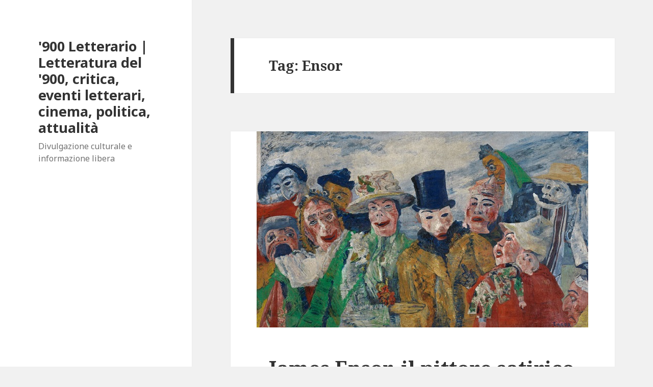

--- FILE ---
content_type: text/html; charset=utf-8
request_url: https://www.900letterario.it/tag/ensor/?amp
body_size: 14050
content:
<!DOCTYPE html>
<html lang="it-IT" class="no-js" amp="" data-amp-auto-lightbox-disable transformed="self;v=1" i-amphtml-layout="" i-amphtml-no-boilerplate="">
<head><meta charset="UTF-8"><meta name="viewport" content="width=device-width"><link rel="preconnect" href="https://cdn.ampproject.org"><style amp-runtime="" i-amphtml-version="012512221826001">html{overflow-x:hidden!important}html.i-amphtml-fie{height:100%!important;width:100%!important}html:not([amp4ads]),html:not([amp4ads]) body{height:auto!important}html:not([amp4ads]) body{margin:0!important}body{-webkit-text-size-adjust:100%;-moz-text-size-adjust:100%;-ms-text-size-adjust:100%;text-size-adjust:100%}html.i-amphtml-singledoc.i-amphtml-embedded{-ms-touch-action:pan-y pinch-zoom;touch-action:pan-y pinch-zoom}html.i-amphtml-fie>body,html.i-amphtml-singledoc>body{overflow:visible!important}html.i-amphtml-fie:not(.i-amphtml-inabox)>body,html.i-amphtml-singledoc:not(.i-amphtml-inabox)>body{position:relative!important}html.i-amphtml-ios-embed-legacy>body{overflow-x:hidden!important;overflow-y:auto!important;position:absolute!important}html.i-amphtml-ios-embed{overflow-y:auto!important;position:static}#i-amphtml-wrapper{overflow-x:hidden!important;overflow-y:auto!important;position:absolute!important;top:0!important;left:0!important;right:0!important;bottom:0!important;margin:0!important;display:block!important}html.i-amphtml-ios-embed.i-amphtml-ios-overscroll,html.i-amphtml-ios-embed.i-amphtml-ios-overscroll>#i-amphtml-wrapper{-webkit-overflow-scrolling:touch!important}#i-amphtml-wrapper>body{position:relative!important;border-top:1px solid transparent!important}#i-amphtml-wrapper+body{visibility:visible}#i-amphtml-wrapper+body .i-amphtml-lightbox-element,#i-amphtml-wrapper+body[i-amphtml-lightbox]{visibility:hidden}#i-amphtml-wrapper+body[i-amphtml-lightbox] .i-amphtml-lightbox-element{visibility:visible}#i-amphtml-wrapper.i-amphtml-scroll-disabled,.i-amphtml-scroll-disabled{overflow-x:hidden!important;overflow-y:hidden!important}amp-instagram{padding:54px 0px 0px!important;background-color:#fff}amp-iframe iframe{box-sizing:border-box!important}[amp-access][amp-access-hide]{display:none}[subscriptions-dialog],body:not(.i-amphtml-subs-ready) [subscriptions-action],body:not(.i-amphtml-subs-ready) [subscriptions-section]{display:none!important}amp-experiment,amp-live-list>[update]{display:none}amp-list[resizable-children]>.i-amphtml-loading-container.amp-hidden{display:none!important}amp-list [fetch-error],amp-list[load-more] [load-more-button],amp-list[load-more] [load-more-end],amp-list[load-more] [load-more-failed],amp-list[load-more] [load-more-loading]{display:none}amp-list[diffable] div[role=list]{display:block}amp-story-page,amp-story[standalone]{min-height:1px!important;display:block!important;height:100%!important;margin:0!important;padding:0!important;overflow:hidden!important;width:100%!important}amp-story[standalone]{background-color:#000!important;position:relative!important}amp-story-page{background-color:#757575}amp-story .amp-active>div,amp-story .i-amphtml-loader-background{display:none!important}amp-story-page:not(:first-of-type):not([distance]):not([active]){transform:translateY(1000vh)!important}amp-autocomplete{position:relative!important;display:inline-block!important}amp-autocomplete>input,amp-autocomplete>textarea{padding:0.5rem;border:1px solid rgba(0,0,0,.33)}.i-amphtml-autocomplete-results,amp-autocomplete>input,amp-autocomplete>textarea{font-size:1rem;line-height:1.5rem}[amp-fx^=fly-in]{visibility:hidden}amp-script[nodom],amp-script[sandboxed]{position:fixed!important;top:0!important;width:1px!important;height:1px!important;overflow:hidden!important;visibility:hidden}
/*# sourceURL=/css/ampdoc.css*/[hidden]{display:none!important}.i-amphtml-element{display:inline-block}.i-amphtml-blurry-placeholder{transition:opacity 0.3s cubic-bezier(0.0,0.0,0.2,1)!important;pointer-events:none}[layout=nodisplay]:not(.i-amphtml-element){display:none!important}.i-amphtml-layout-fixed,[layout=fixed][width][height]:not(.i-amphtml-layout-fixed){display:inline-block;position:relative}.i-amphtml-layout-responsive,[layout=responsive][width][height]:not(.i-amphtml-layout-responsive),[width][height][heights]:not([layout]):not(.i-amphtml-layout-responsive),[width][height][sizes]:not(img):not([layout]):not(.i-amphtml-layout-responsive){display:block;position:relative}.i-amphtml-layout-intrinsic,[layout=intrinsic][width][height]:not(.i-amphtml-layout-intrinsic){display:inline-block;position:relative;max-width:100%}.i-amphtml-layout-intrinsic .i-amphtml-sizer{max-width:100%}.i-amphtml-intrinsic-sizer{max-width:100%;display:block!important}.i-amphtml-layout-container,.i-amphtml-layout-fixed-height,[layout=container],[layout=fixed-height][height]:not(.i-amphtml-layout-fixed-height){display:block;position:relative}.i-amphtml-layout-fill,.i-amphtml-layout-fill.i-amphtml-notbuilt,[layout=fill]:not(.i-amphtml-layout-fill),body noscript>*{display:block;overflow:hidden!important;position:absolute;top:0;left:0;bottom:0;right:0}body noscript>*{position:absolute!important;width:100%;height:100%;z-index:2}body noscript{display:inline!important}.i-amphtml-layout-flex-item,[layout=flex-item]:not(.i-amphtml-layout-flex-item){display:block;position:relative;-ms-flex:1 1 auto;flex:1 1 auto}.i-amphtml-layout-fluid{position:relative}.i-amphtml-layout-size-defined{overflow:hidden!important}.i-amphtml-layout-awaiting-size{position:absolute!important;top:auto!important;bottom:auto!important}i-amphtml-sizer{display:block!important}@supports (aspect-ratio:1/1){i-amphtml-sizer.i-amphtml-disable-ar{display:none!important}}.i-amphtml-blurry-placeholder,.i-amphtml-fill-content{display:block;height:0;max-height:100%;max-width:100%;min-height:100%;min-width:100%;width:0;margin:auto}.i-amphtml-layout-size-defined .i-amphtml-fill-content{position:absolute;top:0;left:0;bottom:0;right:0}.i-amphtml-replaced-content,.i-amphtml-screen-reader{padding:0!important;border:none!important}.i-amphtml-screen-reader{position:fixed!important;top:0px!important;left:0px!important;width:4px!important;height:4px!important;opacity:0!important;overflow:hidden!important;margin:0!important;display:block!important;visibility:visible!important}.i-amphtml-screen-reader~.i-amphtml-screen-reader{left:8px!important}.i-amphtml-screen-reader~.i-amphtml-screen-reader~.i-amphtml-screen-reader{left:12px!important}.i-amphtml-screen-reader~.i-amphtml-screen-reader~.i-amphtml-screen-reader~.i-amphtml-screen-reader{left:16px!important}.i-amphtml-unresolved{position:relative;overflow:hidden!important}.i-amphtml-select-disabled{-webkit-user-select:none!important;-ms-user-select:none!important;user-select:none!important}.i-amphtml-notbuilt,[layout]:not(.i-amphtml-element),[width][height][heights]:not([layout]):not(.i-amphtml-element),[width][height][sizes]:not(img):not([layout]):not(.i-amphtml-element){position:relative;overflow:hidden!important;color:transparent!important}.i-amphtml-notbuilt:not(.i-amphtml-layout-container)>*,[layout]:not([layout=container]):not(.i-amphtml-element)>*,[width][height][heights]:not([layout]):not(.i-amphtml-element)>*,[width][height][sizes]:not([layout]):not(.i-amphtml-element)>*{display:none}amp-img:not(.i-amphtml-element)[i-amphtml-ssr]>img.i-amphtml-fill-content{display:block}.i-amphtml-notbuilt:not(.i-amphtml-layout-container),[layout]:not([layout=container]):not(.i-amphtml-element),[width][height][heights]:not([layout]):not(.i-amphtml-element),[width][height][sizes]:not(img):not([layout]):not(.i-amphtml-element){color:transparent!important;line-height:0!important}.i-amphtml-ghost{visibility:hidden!important}.i-amphtml-element>[placeholder],[layout]:not(.i-amphtml-element)>[placeholder],[width][height][heights]:not([layout]):not(.i-amphtml-element)>[placeholder],[width][height][sizes]:not([layout]):not(.i-amphtml-element)>[placeholder]{display:block;line-height:normal}.i-amphtml-element>[placeholder].amp-hidden,.i-amphtml-element>[placeholder].hidden{visibility:hidden}.i-amphtml-element:not(.amp-notsupported)>[fallback],.i-amphtml-layout-container>[placeholder].amp-hidden,.i-amphtml-layout-container>[placeholder].hidden{display:none}.i-amphtml-layout-size-defined>[fallback],.i-amphtml-layout-size-defined>[placeholder]{position:absolute!important;top:0!important;left:0!important;right:0!important;bottom:0!important;z-index:1}amp-img[i-amphtml-ssr]:not(.i-amphtml-element)>[placeholder]{z-index:auto}.i-amphtml-notbuilt>[placeholder]{display:block!important}.i-amphtml-hidden-by-media-query{display:none!important}.i-amphtml-element-error{background:red!important;color:#fff!important;position:relative!important}.i-amphtml-element-error:before{content:attr(error-message)}i-amp-scroll-container,i-amphtml-scroll-container{position:absolute;top:0;left:0;right:0;bottom:0;display:block}i-amp-scroll-container.amp-active,i-amphtml-scroll-container.amp-active{overflow:auto;-webkit-overflow-scrolling:touch}.i-amphtml-loading-container{display:block!important;pointer-events:none;z-index:1}.i-amphtml-notbuilt>.i-amphtml-loading-container{display:block!important}.i-amphtml-loading-container.amp-hidden{visibility:hidden}.i-amphtml-element>[overflow]{cursor:pointer;position:relative;z-index:2;visibility:hidden;display:initial;line-height:normal}.i-amphtml-layout-size-defined>[overflow]{position:absolute}.i-amphtml-element>[overflow].amp-visible{visibility:visible}template{display:none!important}.amp-border-box,.amp-border-box *,.amp-border-box :after,.amp-border-box :before{box-sizing:border-box}amp-pixel{display:none!important}amp-analytics,amp-auto-ads,amp-story-auto-ads{position:fixed!important;top:0!important;width:1px!important;height:1px!important;overflow:hidden!important;visibility:hidden}amp-story{visibility:hidden!important}html.i-amphtml-fie>amp-analytics{position:initial!important}[visible-when-invalid]:not(.visible),form [submit-error],form [submit-success],form [submitting]{display:none}amp-accordion{display:block!important}@media (min-width:1px){:where(amp-accordion>section)>:first-child{margin:0;background-color:#efefef;padding-right:20px;border:1px solid #dfdfdf}:where(amp-accordion>section)>:last-child{margin:0}}amp-accordion>section{float:none!important}amp-accordion>section>*{float:none!important;display:block!important;overflow:hidden!important;position:relative!important}amp-accordion,amp-accordion>section{margin:0}amp-accordion:not(.i-amphtml-built)>section>:last-child{display:none!important}amp-accordion:not(.i-amphtml-built)>section[expanded]>:last-child{display:block!important}
/*# sourceURL=/css/ampshared.css*/</style><meta name="amp-to-amp-navigation" content="AMP-Redirect-To; AMP.navigateTo"><meta name="robots" content="index, follow, max-image-preview:large, max-snippet:-1, max-video-preview:-1"><meta property="og:locale" content="it_IT"><meta property="og:type" content="article"><meta property="og:title" content="Ensor Archives - '900 Letterario | Letteratura del '900, critica, eventi letterari, cinema, politica, attualità"><meta property="og:url" content="https://www.900letterario.it/tag/ensor/"><meta property="og:site_name" content="'900 Letterario | Letteratura del '900, critica, eventi letterari, cinema, politica, attualità"><meta property="og:image" content="https://www.900letterario.it/wp-content/uploads/2019/06/Teatro.jpg"><meta property="og:image:width" content="978"><meta property="og:image:height" content="627"><meta property="og:image:type" content="image/jpeg"><meta name="twitter:card" content="summary_large_image"><meta name="twitter:site" content="@novecento_lett"><meta name="generator" content="WordPress 6.9"><meta name="generator" content="AMP Plugin v2.4.2; mode=reader; theme=twentyfifteen"><meta name="msapplication-TileImage" content="https://www.900letterario.it/wp-content/uploads/2024/12/cropped-900lett-270x270.jpg"><link rel="dns-prefetch" href="//fonts.googleapis.com"><link rel="preload" href="https://www.900letterario.it/wp-content/themes/twentyfifteen/genericons/Genericons.woff" as="font" crossorigin=""><link rel="preload" href="https://www.900letterario.it/wp-content/themes/twentyfifteen/genericons/Genericons.svg#Genericons" as="font" crossorigin=""><link rel="preconnect" href="https://fonts.gstatic.com" crossorigin=""><link rel="dns-prefetch" href="https://fonts.gstatic.com"><script async="" src="https://cdn.ampproject.org/v0.mjs" type="module" crossorigin="anonymous"></script><script async nomodule src="https://cdn.ampproject.org/v0.js" crossorigin="anonymous"></script><link rel="icon" href="https://www.900letterario.it/wp-content/uploads/2024/12/cropped-900lett-32x32.jpg" sizes="32x32"><link rel="icon" href="https://www.900letterario.it/wp-content/uploads/2024/12/cropped-900lett-192x192.jpg" sizes="192x192"><link crossorigin="anonymous" rel="stylesheet" id="twentyfifteen-fonts-css" href="https://fonts.googleapis.com/css?family=Noto+Sans%3A400italic%2C700italic%2C400%2C700%7CNoto+Serif%3A400italic%2C700italic%2C400%2C700%7CInconsolata%3A400%2C700&amp;subset=latin%2Clatin-ext&amp;display=fallback" media="all"><style amp-custom="">amp-img:is([sizes=auto i],[sizes^="auto," i]){contain-intrinsic-size:3000px 1500px}amp-img.amp-wp-enforced-sizes{object-fit:contain}amp-img img,amp-img noscript{image-rendering:inherit;object-fit:inherit;object-position:inherit}:root{--wp-block-synced-color:#7a00df;--wp-block-synced-color--rgb:122,0,223;--wp-bound-block-color:var(--wp-block-synced-color);--wp-editor-canvas-background:#ddd;--wp-admin-theme-color:#007cba;--wp-admin-theme-color--rgb:0,124,186;--wp-admin-theme-color-darker-10:#006ba1;--wp-admin-theme-color-darker-10--rgb:0,107,160.5;--wp-admin-theme-color-darker-20:#005a87;--wp-admin-theme-color-darker-20--rgb:0,90,135;--wp-admin-border-width-focus:2px}@media (min-resolution:192dpi){:root{--wp-admin-border-width-focus:1.5px}}:root{--wp--preset--font-size--normal:16px;--wp--preset--font-size--huge:42px}.screen-reader-text{border:0;clip-path:inset(50%);height:1px;margin:-1px;overflow:hidden;padding:0;position:absolute;width:1px}.screen-reader-text:not(#_#_#_#_#_#_#_){word-wrap:normal}.screen-reader-text:focus{background-color:#ddd;clip-path:none;color:#444;display:block;font-size:1em;height:auto;left:5px;line-height:normal;padding:15px 23px 14px;text-decoration:none;top:5px;width:auto;z-index:100000}html :where(.has-border-color){border-style:solid}html :where([data-amp-original-style*=border-top-color]){border-top-style:solid}html :where([data-amp-original-style*=border-right-color]){border-right-style:solid}html :where([data-amp-original-style*=border-bottom-color]){border-bottom-style:solid}html :where([data-amp-original-style*=border-left-color]){border-left-style:solid}html :where([data-amp-original-style*=border-width]){border-style:solid}html :where([data-amp-original-style*=border-top-width]){border-top-style:solid}html :where([data-amp-original-style*=border-right-width]){border-right-style:solid}html :where([data-amp-original-style*=border-bottom-width]){border-bottom-style:solid}html :where([data-amp-original-style*=border-left-width]){border-left-style:solid}html :where(amp-img[class*=wp-image-]),html :where(amp-anim[class*=wp-image-]){height:auto;max-width:100%}:where(figure){margin:0 0 1em}html :where(.is-position-sticky){--wp-admin--admin-bar--position-offset:var(--wp-admin--admin-bar--height,0px)}@media screen and (max-width:600px){html :where(.is-position-sticky){--wp-admin--admin-bar--position-offset:0px}}:root{--wp--preset--aspect-ratio--square:1;--wp--preset--aspect-ratio--4-3:4/3;--wp--preset--aspect-ratio--3-4:3/4;--wp--preset--aspect-ratio--3-2:3/2;--wp--preset--aspect-ratio--2-3:2/3;--wp--preset--aspect-ratio--16-9:16/9;--wp--preset--aspect-ratio--9-16:9/16;--wp--preset--color--black:#000;--wp--preset--color--cyan-bluish-gray:#abb8c3;--wp--preset--color--white:#fff;--wp--preset--color--pale-pink:#f78da7;--wp--preset--color--vivid-red:#cf2e2e;--wp--preset--color--luminous-vivid-orange:#ff6900;--wp--preset--color--luminous-vivid-amber:#fcb900;--wp--preset--color--light-green-cyan:#7bdcb5;--wp--preset--color--vivid-green-cyan:#00d084;--wp--preset--color--pale-cyan-blue:#8ed1fc;--wp--preset--color--vivid-cyan-blue:#0693e3;--wp--preset--color--vivid-purple:#9b51e0;--wp--preset--color--dark-gray:#111;--wp--preset--color--light-gray:#f1f1f1;--wp--preset--color--yellow:#f4ca16;--wp--preset--color--dark-brown:#352712;--wp--preset--color--medium-pink:#e53b51;--wp--preset--color--light-pink:#ffe5d1;--wp--preset--color--dark-purple:#2e2256;--wp--preset--color--purple:#674970;--wp--preset--color--blue-gray:#22313f;--wp--preset--color--bright-blue:#55c3dc;--wp--preset--color--light-blue:#e9f2f9;--wp--preset--gradient--vivid-cyan-blue-to-vivid-purple:linear-gradient(135deg,#0693e3 0%,#9b51e0 100%);--wp--preset--gradient--light-green-cyan-to-vivid-green-cyan:linear-gradient(135deg,#7adcb4 0%,#00d082 100%);--wp--preset--gradient--luminous-vivid-amber-to-luminous-vivid-orange:linear-gradient(135deg,#fcb900 0%,#ff6900 100%);--wp--preset--gradient--luminous-vivid-orange-to-vivid-red:linear-gradient(135deg,#ff6900 0%,#cf2e2e 100%);--wp--preset--gradient--very-light-gray-to-cyan-bluish-gray:linear-gradient(135deg,#eee 0%,#a9b8c3 100%);--wp--preset--gradient--cool-to-warm-spectrum:linear-gradient(135deg,#4aeadc 0%,#9778d1 20%,#cf2aba 40%,#ee2c82 60%,#fb6962 80%,#fef84c 100%);--wp--preset--gradient--blush-light-purple:linear-gradient(135deg,#ffceec 0%,#9896f0 100%);--wp--preset--gradient--blush-bordeaux:linear-gradient(135deg,#fecda5 0%,#fe2d2d 50%,#6b003e 100%);--wp--preset--gradient--luminous-dusk:linear-gradient(135deg,#ffcb70 0%,#c751c0 50%,#4158d0 100%);--wp--preset--gradient--pale-ocean:linear-gradient(135deg,#fff5cb 0%,#b6e3d4 50%,#33a7b5 100%);--wp--preset--gradient--electric-grass:linear-gradient(135deg,#caf880 0%,#71ce7e 100%);--wp--preset--gradient--midnight:linear-gradient(135deg,#020381 0%,#2874fc 100%);--wp--preset--gradient--dark-gray-gradient-gradient:linear-gradient(90deg,rgba(17,17,17,1) 0%,rgba(42,42,42,1) 100%);--wp--preset--gradient--light-gray-gradient:linear-gradient(90deg,rgba(241,241,241,1) 0%,rgba(215,215,215,1) 100%);--wp--preset--gradient--white-gradient:linear-gradient(90deg,rgba(255,255,255,1) 0%,rgba(230,230,230,1) 100%);--wp--preset--gradient--yellow-gradient:linear-gradient(90deg,rgba(244,202,22,1) 0%,rgba(205,168,10,1) 100%);--wp--preset--gradient--dark-brown-gradient:linear-gradient(90deg,rgba(53,39,18,1) 0%,rgba(91,67,31,1) 100%);--wp--preset--gradient--medium-pink-gradient:linear-gradient(90deg,rgba(229,59,81,1) 0%,rgba(209,28,51,1) 100%);--wp--preset--gradient--light-pink-gradient:linear-gradient(90deg,rgba(255,229,209,1) 0%,rgba(255,200,158,1) 100%);--wp--preset--gradient--dark-purple-gradient:linear-gradient(90deg,rgba(46,34,86,1) 0%,rgba(66,48,123,1) 100%);--wp--preset--gradient--purple-gradient:linear-gradient(90deg,rgba(103,73,112,1) 0%,rgba(131,93,143,1) 100%);--wp--preset--gradient--blue-gray-gradient:linear-gradient(90deg,rgba(34,49,63,1) 0%,rgba(52,75,96,1) 100%);--wp--preset--gradient--bright-blue-gradient:linear-gradient(90deg,rgba(85,195,220,1) 0%,rgba(43,180,211,1) 100%);--wp--preset--gradient--light-blue-gradient:linear-gradient(90deg,rgba(233,242,249,1) 0%,rgba(193,218,238,1) 100%);--wp--preset--font-size--small:13px;--wp--preset--font-size--medium:20px;--wp--preset--font-size--large:36px;--wp--preset--font-size--x-large:42px;--wp--preset--spacing--20:.44rem;--wp--preset--spacing--30:.67rem;--wp--preset--spacing--40:1rem;--wp--preset--spacing--50:1.5rem;--wp--preset--spacing--60:2.25rem;--wp--preset--spacing--70:3.38rem;--wp--preset--spacing--80:5.06rem;--wp--preset--shadow--natural:6px 6px 9px rgba(0,0,0,.2);--wp--preset--shadow--deep:12px 12px 50px rgba(0,0,0,.4);--wp--preset--shadow--sharp:6px 6px 0px rgba(0,0,0,.2);--wp--preset--shadow--outlined:6px 6px 0px -3px #fff,6px 6px #000;--wp--preset--shadow--crisp:6px 6px 0px #000}:where(.is-layout-flex){gap:.5em}:where(.is-layout-grid){gap:.5em}:where(.wp-block-columns.is-layout-flex){gap:2em}:where(.wp-block-columns.is-layout-grid){gap:2em}:where(.wp-block-post-template.is-layout-flex){gap:1.25em}:where(.wp-block-post-template.is-layout-grid){gap:1.25em}.container-choice-footer-msg{text-align:center}@font-face{font-family:"Genericons";src:url("https://www.900letterario.it/wp-content/themes/twentyfifteen/genericons/Genericons.eot");font-display:block}@font-face{font-family:"Genericons";src:url("https://www.900letterario.it/wp-content/themes/twentyfifteen/genericons/Genericons.woff") format("woff"),url("https://www.900letterario.it/wp-content/themes/twentyfifteen/genericons/Genericons.ttf") format("truetype"),url("https://www.900letterario.it/wp-content/themes/twentyfifteen/genericons/Genericons.svg#genericonsregular") format("svg");font-weight:normal;font-style:normal;font-display:block}@media screen and (-webkit-min-device-pixel-ratio:0){@font-face{font-family:"Genericons";src:url("https://www.900letterario.it/wp-content/themes/twentyfifteen/genericons/Genericons.svg#Genericons") format("svg");font-display:block}}html,body,div,span,h1,h2,p,a,em,strong{border:0;font-family:inherit;font-size:100%;font-style:inherit;font-weight:inherit;margin:0;outline:0;padding:0;vertical-align:baseline}html{-webkit-box-sizing:border-box;-moz-box-sizing:border-box;box-sizing:border-box;font-size:62.5%;overflow-y:scroll;-webkit-text-size-adjust:100%;-ms-text-size-adjust:100%}*,*:before,*:after{-webkit-box-sizing:inherit;-moz-box-sizing:inherit;box-sizing:inherit}body{background:#f1f1f1}article,figcaption,figure,footer,header,main,section{display:block}a:focus{outline:2px solid #c1c1c1;outline:2px solid rgba(51,51,51,.3)}a:hover,a:active{outline:0}a amp-img{border:0}.posted-on:before,.byline:before,.cat-links:before,.tags-links:before,.comments-link:before{-moz-osx-font-smoothing:grayscale;-webkit-font-smoothing:antialiased;display:inline-block;font-family:"Genericons";font-size:16px;font-style:normal;font-weight:normal;font-variant:normal;line-height:1;speak:never;text-align:center;text-decoration:inherit;text-transform:none;vertical-align:top}body{color:#333;font-family:"Noto Serif",serif;font-size:15px;font-size:1.5rem;line-height:1.6}h1,h2{clear:both;font-weight:700}p{margin-bottom:1.6em}strong{font-weight:700}em{font-style:italic}amp-img{-ms-interpolation-mode:bicubic;border:0;height:auto;max-width:100%;vertical-align:middle}figure{margin:0}::-webkit-input-placeholder{color:rgba(51,51,51,.7);font-family:"Noto Sans",sans-serif}:-moz-placeholder{color:rgba(51,51,51,.7);font-family:"Noto Sans",sans-serif}::-moz-placeholder{color:rgba(51,51,51,.7);font-family:"Noto Sans",sans-serif;opacity:1}:-ms-input-placeholder{color:rgba(51,51,51,.7);font-family:"Noto Sans",sans-serif}a{color:#333;text-decoration:none}a:hover,a:focus{color:#707070;color:rgba(51,51,51,.7)}.screen-reader-text{clip:rect(1px,1px,1px,1px);height:1px;overflow:hidden;width:1px}.screen-reader-text:not(#_#_#_#_#_#_#_){position:absolute}.site .skip-link{background-color:#f1f1f1;box-shadow:0 0 1px 1px rgba(0,0,0,.2);color:#21759b;display:block;font:bold 14px/normal "Noto Sans",sans-serif;left:-9999em;outline:none;padding:15px 23px 14px;text-decoration:none;text-transform:none;top:-9999em}.site .skip-link:focus{clip:auto;height:auto;left:6px;top:7px;width:auto;z-index:100000}.alignright{display:inline;float:right}.wp-caption.alignright,amp-img.alignright{margin:.4em 0 1.6em 1.6em}.wp-caption.alignright{margin-bottom:1.2em}.site:before,.site:after,.entry-content:before,.entry-content:after,.site-content:before,.site-content:after{content:"";display:table}.site:after,.entry-content:after,.site-content:after{clear:both}.site-header{background-color:#fff;border-bottom:1px solid rgba(51,51,51,.1);padding:7.6923%}.site-branding{min-height:2em;padding-right:60px;position:relative}.site-title{font-family:"Noto Sans",sans-serif;font-size:22px;font-size:2.2rem;font-weight:700;line-height:1.3636;margin-bottom:0}.site-description{display:none;font-family:"Noto Sans",sans-serif;font-size:12px;font-size:1.2rem;font-weight:400;line-height:1.5;margin:.5em 0 0;opacity:.7}.site-footer{background-color:#fff;border-top:1px solid rgba(51,51,51,.1);padding:3.84615% 7.6923%}.hentry{background-color:#fff;padding-top:7.6923%;position:relative}.hentry.has-post-thumbnail{padding-top:0}.hentry + .hentry{border-top:1px solid rgba(51,51,51,.1)}.post-thumbnail{border:0;display:block;margin-bottom:2.4em}.post-thumbnail amp-img{display:block;margin:0 auto}a.post-thumbnail:hover,a.post-thumbnail:focus{opacity:.85}.entry-header{padding:0 7.6923%}.entry-title{font-size:26px;font-size:2.6rem;line-height:1.1538;margin-bottom:.9231em}.entry-content{padding:0 7.6923% 7.6923%}.entry-content > :last-child{margin-bottom:0}.entry-content{-webkit-hyphens:auto;-moz-hyphens:auto;-ms-hyphens:auto;hyphens:auto;word-wrap:break-word}.entry-content h1{font-size:26px;font-size:2.6rem;line-height:1.1538;margin-top:1.8462em;margin-bottom:.9231em}.entry-content h2{font-size:22px;font-size:2.2rem;line-height:1.3636;margin-top:2.1818em;margin-bottom:1.0909em}.entry-content > h1:first-child,.entry-content > h2:first-child{margin-top:0}.entry-content a{border-bottom:1px solid #333}.entry-content a:hover,.entry-content a:focus{border-bottom:0}.entry-content a amp-img{display:block}.entry-footer{background-color:#f7f7f7;color:#707070;color:rgba(51,51,51,.7);font-family:"Noto Sans",sans-serif;font-size:12px;font-size:1.2rem;line-height:1.5;padding:3.8461% 7.6923%}.entry-footer a{border-bottom:1px solid transparent;color:#707070;color:rgba(51,51,51,.7)}.entry-footer a:hover{border-bottom:1px solid #333}.entry-footer a:hover,.entry-footer a:focus{color:#333}.updated:not(.published){display:none}.posted-on:before,.byline:before,.cat-links:before,.tags-links:before,.comments-link:before{margin-right:2px;position:relative}.posted-on,.byline,.cat-links,.tags-links,.comments-link{margin-right:1em}.posted-on:before{content:""}.byline:before{content:""}.cat-links:before{content:""}.tags-links:before{content:""}.comments-link:before{content:""}.comments-link{white-space:nowrap}.page-header{background-color:#fff;border-bottom:1px solid rgba(51,51,51,.1);padding:7.6923%}.page-title{font-family:"Noto Serif",serif;font-size:18px;font-size:1.8rem;line-height:1.3333}.site-info{color:#707070;color:rgba(51,51,51,.7);font-size:12px;font-size:1.2rem;line-height:1.5}.site-info a{border-bottom:1px solid transparent;color:#707070;color:rgba(51,51,51,.7)}.site-info a:hover{border-bottom:1px solid #333}.site-info a:hover,.site-info a:focus{color:#333}.wp-caption{margin-bottom:1.6em;max-width:100%}.wp-caption amp-img[class*="wp-image-"]{display:block;margin:0}.wp-caption-text{color:#707070;color:rgba(51,51,51,.7);font-family:"Noto Sans",sans-serif;font-size:12px;font-size:1.2rem;line-height:1.5;padding:.5em 0}@media screen and (min-width: 38.75em){.site-branding{min-height:3.2em}.site-title{font-size:22px;font-size:2.2rem;line-height:1.0909}.site-description{display:block}.site-main{padding:7.6923% 0}.hentry,.page-header{box-shadow:0 0 1px rgba(0,0,0,.15);margin:0 7.6923%}.hentry + .hentry,.page-header + .hentry{margin-top:7.6923%}.hentry + .hentry{border-top:0}.post-thumbnail{margin-bottom:2.4em}.entry-header{padding:0 9.0909%}.entry-content{padding:0 9.0909% 9.0909%}.entry-footer{padding:4.5454% 9.0909%}.page-header{border-bottom:0;border-left:7px solid #333;padding:3.8461% 7.6923%}.page-title{margin-left:-7px}.site-footer{border-top:0;box-shadow:0 0 1px rgba(0,0,0,.15);margin:0 7.6923%;padding:3.84615% 7.6923%}}@media screen and (min-width: 46.25em){body{font-size:17px;font-size:1.7rem;line-height:1.6471}p{margin-bottom:1.6471em}.entry-footer,.site-info,.wp-caption-text{font-size:14px;font-size:1.4rem}.wp-caption.alignright,amp-img.alignright{margin:.4118em 0 1.6471em 1.6471em}.wp-caption.alignright{margin-bottom:1.2353em}.site-branding{min-height:3.7059em;padding-right:66px}.site-title{font-size:29px;font-size:2.9rem;line-height:1.2069}.site-description{font-size:14px;font-size:1.4rem}.post-thumbnail{margin-bottom:3em}.entry-title{font-size:35px;font-size:3.5rem;line-height:1.2;margin-bottom:1.2em}.entry-content h1{font-size:35px;font-size:3.5rem;line-height:1.2;margin-top:1.6em;margin-bottom:.8em}.entry-content h2{font-size:29px;font-size:2.9rem;line-height:1.2069;margin-top:1.931em;margin-bottom:.9655em}.posted-on:before,.byline:before,.cat-links:before,.tags-links:before,.comments-link:before{top:3px}.page-title{font-size:24px;font-size:2.4rem;line-height:1.1667}.wp-caption{margin-bottom:1.6471em}}@media screen and (min-width: 55em){body{font-size:19px;font-size:1.9rem;line-height:1.6842}p{margin-bottom:1.6842em}.entry-footer,.site-info,.wp-caption-text{font-size:16px;font-size:1.6rem}.wp-caption.alignright,amp-img.alignright{margin:.4211em 0 1.6842em 1.6842em}.wp-caption.alignright{margin-bottom:1.2632em}.site-branding{min-height:3.7895em;padding-right:74px}.site-title{font-size:32px;font-size:3.2rem;line-height:1.25}.site-description{font-size:16px;font-size:1.6rem}.post-thumbnail{margin-bottom:2.9474em}.entry-title{font-size:39px;font-size:3.9rem;line-height:1.2308;margin-bottom:1.2308em}.entry-content h1{font-size:39px;font-size:3.9rem;line-height:1.2308;margin-top:1.641em;margin-bottom:.8205em}.entry-content h2{font-size:32px;font-size:3.2rem;line-height:1.25;margin-top:2em;margin-bottom:1em}.posted-on:before,.byline:before,.cat-links:before,.tags-links:before,.comments-link:before{top:4px}.page-title{font-size:27px;font-size:2.7rem;line-height:1.1852}.wp-caption{margin-bottom:1.6842em}}@media screen and (min-width: 59.6875em){body:before{background-color:#fff;box-shadow:0 0 1px rgba(0,0,0,.15);content:"";display:block;height:100%;min-height:100%;position:fixed;top:0;left:0;width:29.4118%;z-index:0}.site{margin:0 auto;max-width:1403px}.sidebar{float:left;margin-right:-100%;max-width:413px;position:relative;width:29.4118%}.site-main{padding:8.3333% 0}.site-content{display:block;float:left;margin-left:29.4118%;width:70.5882%}body{font-size:15px;font-size:1.5rem;line-height:1.6}p{margin-bottom:1.6em}.entry-footer,.site-info,.wp-caption-text{font-size:12px;font-size:1.2rem}.wp-caption.alignright,amp-img.alignright{margin:.4em 0 1.6em 1.6em}.wp-caption.alignright{margin-bottom:1.2em}.site-header{background-color:transparent;border-bottom:0;margin:20% 0;padding:0 20%}.site-branding{min-height:0;padding:0}.site-title{font-size:22px;font-size:2.2rem;line-height:1.3636}.site-description{font-size:12px;font-size:1.2rem}.hentry,.page-header{margin:0 8.3333%}.hentry{padding-top:8.3333%}.hentry + .hentry,.page-header + .hentry{margin-top:8.3333%}.post-thumbnail{margin-bottom:2.4em}.entry-header{padding:0 10%}.entry-title{font-size:31px;font-size:3.1rem;line-height:1.1613;margin-bottom:1.1613em}.entry-content{padding:0 10% 10%}.entry-content h1{font-size:31px;font-size:3.1rem;line-height:1.1613;margin-top:1.5484em;margin-bottom:.7742em}.entry-content h2{font-size:26px;font-size:2.6rem;line-height:1.3846;margin-top:1.8462em;margin-bottom:.9231em}.entry-footer{padding:5% 10%}.posted-on:before,.byline:before,.cat-links:before,.tags-links:before,.comments-link:before{top:0}.page-header{padding:4.1666% 8.3333%}.page-title{font-size:18px;font-size:1.8rem;line-height:1.3333}.site-footer{float:left;margin:0 0 0 35.2941%;padding:0;width:58.8235%}.site-info{padding:5% 10%}.wp-caption{margin-bottom:1.6em}}@media screen and (min-width: 68.75em){body{font-size:17px;font-size:1.7rem;line-height:1.6471}p{margin-bottom:1.6471em}.entry-footer,.site-info,.wp-caption-text{font-size:14px;font-size:1.4rem}.wp-caption.alignright,amp-img.alignright{margin:.4118em 0 1.6471em 1.6471em}.wp-caption.alignright{margin-bottom:1.2353em}.site-title{font-size:24px;font-size:2.4rem;line-height:1.1667}.site-description{font-size:14px;font-size:1.4rem}.post-thumbnail{margin-bottom:2.4706em}.entry-title{font-size:35px;font-size:3.5rem;line-height:1.2;margin-bottom:1.2em}.entry-content h1{font-size:35px;font-size:3.5rem;line-height:1.2;margin-top:1.6em;margin-bottom:.8em}.entry-content h2{font-size:29px;font-size:2.9rem;line-height:1.2069;margin-top:1.931em;margin-bottom:.9655em}.posted-on:before,.byline:before,.cat-links:before,.tags-links:before,.comments-link:before{top:3px}.page-title{font-size:24px;font-size:2.4rem;line-height:1.1667}.wp-caption{margin-bottom:1.6471em}}@media screen and (min-width: 77.5em){body{font-size:19px;font-size:1.9rem;line-height:1.6842}p{margin-bottom:1.6842em}.entry-footer,.site-info,.wp-caption-text{font-size:16px;font-size:1.6rem}.wp-caption.alignright,amp-img.alignright{margin:.4211em 0 1.6842em 1.6842em}.wp-caption.alignright{margin-bottom:1.2632em}.site-title{font-size:27px;font-size:2.7rem;line-height:1.1852}.site-description{font-size:16px;font-size:1.6rem}.post-thumbnail{margin-bottom:2.9474em}.entry-title{font-size:39px;font-size:3.9rem;line-height:1.2308;margin-bottom:1.2308em}.entry-content h1{font-size:39px;font-size:3.9rem;line-height:1.2308;margin-top:1.641em;margin-bottom:.8205em}.entry-content h2{font-size:32px;font-size:3.2rem;line-height:1.25;margin-top:2em;margin-bottom:1em}.posted-on:before,.byline:before,.cat-links:before,.tags-links:before,.comments-link:before{top:4px}.page-title{font-size:27px;font-size:2.7rem;line-height:1.1852}.wp-caption{margin-bottom:1.6842em}}@media screen and (min-width: 87.6875em){body:before{width:-webkit-calc(50% - 289px);width:calc(50% - 289px)}}@media print{body{font-size:11.25pt}body:not(#_#_#_#_#_#_#_#_){background:none}.site-header:not(#_#_#_#_#_#_#_),.site-footer:not(#_#_#_#_#_#_#_),.hentry:not(#_#_#_#_#_#_#_),.entry-footer:not(#_#_#_#_#_#_#_),.page-header:not(#_#_#_#_#_#_#_){background:none}body:not(#_#_#_#_#_#_#_#_),a:not(#_#_#_#_#_#_#_#_),.site-title a:not(#_#_#_#_#_#_#_#_),.site-description:not(#_#_#_#_#_#_#_),.entry-footer:not(#_#_#_#_#_#_#_),.entry-footer a:not(#_#_#_#_#_#_#_#_),.site-info:not(#_#_#_#_#_#_#_),.site-info a:not(#_#_#_#_#_#_#_#_),.wp-caption-text:not(#_#_#_#_#_#_#_){color:#000}.site-header:not(#_#_#_#_#_#_#_),.site-footer:not(#_#_#_#_#_#_#_),.hentry + .hentry:not(#_#_#_#_#_#_#_),.page-header:not(#_#_#_#_#_#_#_){border-color:#eaeaea}.site{margin:0 7.6923%}.sidebar:not(#_#_#_#_#_#_#_){position:relative}.site-branding{padding:0}.site-header{padding:7.6923% 0}.site-description{display:block}.hentry + .hentry{margin-top:7.6923%}.hentry.has-post-thumbnail{padding-top:7.6923%}.entry-header,.entry-footer{padding:0}.entry-content{padding:0 0 7.6923%}.post-thumbnail amp-img{margin:0}.page-header{padding:3.84615% 0}.site-footer{margin-top:7.6923%;padding:3.84615% 0}}@media screen and (min-width: 59.6875em){#sidebar{position:sticky;top:-9vh;max-height:109vh;overflow-y:auto}}[class^="wp-block-"] figcaption{color:#707070;font-family:"Noto Sans",sans-serif;font-size:12px;line-height:1.5;margin-bottom:0;padding:.5em 0}@media screen and (min-width: 46.25em){[class^="wp-block-"] figcaption{font-size:14px}}@media screen and (min-width: 55em){[class^="wp-block-"] figcaption{font-size:16px}}@media screen and (min-width: 59.6875em){[class^="wp-block-"] figcaption{font-size:12px}}@media screen and (min-width: 68.75em){[class^="wp-block-"] figcaption{font-size:14px}}@media screen and (min-width: 77.5em){[class^="wp-block-"] figcaption{font-size:16px}}[class^="wp-block-"].alignright,[class^="wp-block-"] .alignright{margin-left:1em}#amp-mobile-version-switcher{left:0;position:absolute;width:100%;z-index:100}#amp-mobile-version-switcher>a{background-color:#444;border:0;color:#eaeaea;display:block;font-family:-apple-system,BlinkMacSystemFont,Segoe UI,Roboto,Oxygen-Sans,Ubuntu,Cantarell,Helvetica Neue,sans-serif;font-size:16px;font-weight:600;padding:15px 0;text-align:center;-webkit-text-decoration:none;text-decoration:none}#amp-mobile-version-switcher>a:active,#amp-mobile-version-switcher>a:focus,#amp-mobile-version-switcher>a:hover{-webkit-text-decoration:underline;text-decoration:underline}.amp-wp-0b74135:not(#_#_#_#_#_){width:246px}

/*# sourceURL=amp-custom.css */</style><link rel="profile" href="https://gmpg.org/xfn/11"><link rel="pingback" href="https://www.900letterario.it/xmlrpc.php"><link rel="canonical" href="https://www.900letterario.it/tag/ensor/"><script type="application/ld+json" class="yoast-schema-graph">{"@context":"https://schema.org","@graph":[{"@type":"CollectionPage","@id":"https://www.900letterario.it/tag/ensor/","url":"https://www.900letterario.it/tag/ensor/","name":"Ensor Archives - \u0026#039;900 Letterario | Letteratura del \u0026#039;900, critica, eventi letterari, cinema, politica, attualit\u00e0","isPartOf":{"@id":"https://www.900letterario.it/#website"},"primaryImageOfPage":{"@id":"https://www.900letterario.it/tag/ensor/#primaryimage"},"image":{"@id":"https://www.900letterario.it/tag/ensor/#primaryimage"},"thumbnailUrl":"https://www.900letterario.it/wp-content/uploads/2018/01/Ensor-Lintrigo.jpg","breadcrumb":{"@id":"https://www.900letterario.it/tag/ensor/#breadcrumb"},"inLanguage":"it-IT"},{"@type":"ImageObject","inLanguage":"it-IT","@id":"https://www.900letterario.it/tag/ensor/#primaryimage","url":"https://www.900letterario.it/wp-content/uploads/2018/01/Ensor-Lintrigo.jpg","contentUrl":"https://www.900letterario.it/wp-content/uploads/2018/01/Ensor-Lintrigo.jpg","width":650,"height":385,"caption":"Ensor"},{"@type":"BreadcrumbList","@id":"https://www.900letterario.it/tag/ensor/#breadcrumb","itemListElement":[{"@type":"ListItem","position":1,"name":"Home","item":"https://www.900letterario.it/"},{"@type":"ListItem","position":2,"name":"Ensor"}]},{"@type":"WebSite","@id":"https://www.900letterario.it/#website","url":"https://www.900letterario.it/","name":"\u0026#039;900 Letterario | Letteratura del \u0026#039;900, critica, eventi letterari, cinema, politica, attualit\u00e0","description":"Divulgazione culturale e informazione libera","publisher":{"@id":"https://www.900letterario.it/#organization"},"potentialAction":[{"@type":"SearchAction","target":{"@type":"EntryPoint","urlTemplate":"https://www.900letterario.it/?s={search_term_string}"},"query-input":{"@type":"PropertyValueSpecification","valueRequired":true,"valueName":"search_term_string"}}],"inLanguage":"it-IT"},{"@type":"Organization","@id":"https://www.900letterario.it/#organization","name":"'900 Letterario | Letteratura del \u0026#039;900, critica, eventi letterari, cinema, politica, attualit\u00e0","url":"https://www.900letterario.it/","logo":{"@type":"ImageObject","inLanguage":"it-IT","@id":"https://www.900letterario.it/#/schema/logo/image/","url":"https://www.900letterario.it/wp-content/uploads/2019/06/900lett.jpg","contentUrl":"https://www.900letterario.it/wp-content/uploads/2019/06/900lett.jpg","width":448,"height":183,"caption":"'900 Letterario | Letteratura del \u0026#039;900, critica, eventi letterari, cinema, politica, attualit\u00e0"},"image":{"@id":"https://www.900letterario.it/#/schema/logo/image/"},"sameAs":["https://www.facebook.com/annalinagrasso.grasso","https://x.com/novecento_lett","https://www.instagram.com/rivista900letterario/"]}]}</script><link rel="alternate" type="application/rss+xml" title="'900 Letterario | Letteratura del '900, critica, eventi letterari, cinema, politica, attualità » Feed" href="https://www.900letterario.it/feed/"><link rel="alternate" type="application/rss+xml" title="'900 Letterario | Letteratura del '900, critica, eventi letterari, cinema, politica, attualità » Feed dei commenti" href="https://www.900letterario.it/comments/feed/"><link rel="alternate" type="application/rss+xml" title="'900 Letterario | Letteratura del '900, critica, eventi letterari, cinema, politica, attualità » Ensor Feed del tag" href="https://www.900letterario.it/tag/ensor/feed/"><link rel="https://api.w.org/" href="https://www.900letterario.it/wp-json/"><link rel="alternate" title="JSON" type="application/json" href="https://www.900letterario.it/wp-json/wp/v2/tags/5925"><link rel="EditURI" type="application/rsd+xml" title="RSD" href="https://www.900letterario.it/xmlrpc.php?rsd"><link rel="apple-touch-icon" href="https://www.900letterario.it/wp-content/uploads/2024/12/cropped-900lett-180x180.jpg"><title>Ensor Archives - '900 Letterario | Letteratura del '900, critica, eventi letterari, cinema, politica, attualità</title></head>

<body data-rsssl="1" class="archive tag tag-ensor tag-5925 wp-embed-responsive wp-theme-twentyfifteen">
<div id="page" class="hfeed site">
	<a class="skip-link screen-reader-text" href="#content">Vai al contenuto</a>

	<div id="sidebar" class="sidebar">
		<header id="masthead" class="site-header">
			<div class="site-branding">
										<p class="site-title"><a href="https://www.900letterario.it/?amp" rel="home">'900 Letterario | Letteratura del '900, critica, eventi letterari, cinema, politica, attualità</a></p>
												<p class="site-description">Divulgazione culturale e informazione libera</p>
										
			</div>
		</header>

			</div>

	<div id="content" class="site-content">

	<section id="primary" class="content-area">
		<main id="main" class="site-main">

		
			<header class="page-header">
				<h1 class="page-title">Tag: <span>Ensor</span></h1>			</header>

			
<article id="post-14013" class="post-14013 post type-post status-publish format-standard has-post-thumbnail hentry category-altri-mondi category-arte tag-arte-belga tag-arte-moderna tag-dipinti-dissacranti tag-ensor tag-maschere tag-rubens">
	
	<a class="post-thumbnail" href="https://www.900letterario.it/altri-mondi/james-ensor-pittore-maschere/?amp" aria-hidden="true">
		<amp-img width="650" height="385" src="https://www.900letterario.it/wp-content/uploads/2018/01/Ensor-Lintrigo.jpg" class="attachment-post-thumbnail size-post-thumbnail wp-post-image amp-wp-enforced-sizes i-amphtml-layout-intrinsic i-amphtml-layout-size-defined" alt="James Ensor, il pittore satirico e anarchico delle maschere che ha anticipato le tendenze moderne e la società di massa" srcset="https://www.900letterario.it/wp-content/uploads/2018/01/Ensor-Lintrigo.jpg 650w, https://www.900letterario.it/wp-content/uploads/2018/01/Ensor-Lintrigo-300x178.jpg 300w" sizes="(max-width: 650px) 100vw, 650px" data-hero-candidate="" layout="intrinsic" disable-inline-width="" data-hero i-amphtml-ssr i-amphtml-layout="intrinsic"><i-amphtml-sizer slot="i-amphtml-svc" class="i-amphtml-sizer"><img alt="" aria-hidden="true" class="i-amphtml-intrinsic-sizer" role="presentation" src="[data-uri]"></i-amphtml-sizer><img class="i-amphtml-fill-content i-amphtml-replaced-content" decoding="async" alt="James Ensor, il pittore satirico e anarchico delle maschere che ha anticipato le tendenze moderne e la società di massa" src="https://www.900letterario.it/wp-content/uploads/2018/01/Ensor-Lintrigo.jpg" srcset="https://www.900letterario.it/wp-content/uploads/2018/01/Ensor-Lintrigo.jpg 650w, https://www.900letterario.it/wp-content/uploads/2018/01/Ensor-Lintrigo-300x178.jpg 300w" sizes="(max-width: 650px) 100vw, 650px"></amp-img>	</a>

		
	<header class="entry-header">
		<h2 class="entry-title"><a href="https://www.900letterario.it/altri-mondi/james-ensor-pittore-maschere/?amp" rel="bookmark">James Ensor, il pittore satirico e anarchico delle maschere che ha anticipato le tendenze moderne e la società di massa</a></h2>	</header>

	<div class="entry-content">
		<p>Anarchico, satirico e assolutamente incompreso, almeno fino al 1929 quando <strong>Re Alberto I</strong> scelse di nominarlo barone; da quel momento <strong>James Ensor,</strong> che aveva sempre fomentato critiche asprissime nei confronti della borghesia attraverso i suoi dipinti, decise di ritirare tutte le copie de <em>“L’alimentazione dottrinaria” </em>(1889), un’acquaforte su carta giapponese che rappresenta tutta la malsana pidocchieria dei potenti (il re e i suoi ministri) nell’atto di defecare sui sudditi (la massa) che nel frattempo accolgono l’offesa spalancando le fauci, pronte ad ospitare gli escrementi. Un ritratto ruvidissimo della società belga di fine Ottocento che vedeva sul trono <strong>Re Leopoldo II</strong>. Ma Ensor – che da socialista umanitario passò a coltivare posizioni di totale anarchismo – aveva ben compreso che gli uomini dovevano venir tutti malmenati a colpi di pennello, eccetto rari casi.</p>
<figure id="attachment_14016" aria-describedby="caption-attachment-14016" class="wp-caption alignright amp-wp-0b74135" data-amp-original-style="width: 246px"><a href="https://www.900letterario.it/wp-content/uploads/2018/01/Enor-Autoritratto-con-fiori.jpg"><amp-img class="size-medium wp-image-14016 amp-wp-enforced-sizes i-amphtml-layout-intrinsic i-amphtml-layout-size-defined" src="https://www.900letterario.it/wp-content/uploads/2018/01/Enor-Autoritratto-con-fiori-246x300.jpg" alt="" width="246" height="300" srcset="https://www.900letterario.it/wp-content/uploads/2018/01/Enor-Autoritratto-con-fiori-246x300.jpg 246w, https://www.900letterario.it/wp-content/uploads/2018/01/Enor-Autoritratto-con-fiori-768x938.jpg 768w, https://www.900letterario.it/wp-content/uploads/2018/01/Enor-Autoritratto-con-fiori-839x1024.jpg 839w, https://www.900letterario.it/wp-content/uploads/2018/01/Enor-Autoritratto-con-fiori.jpg 860w" sizes="(max-width: 246px) 100vw, 246px" layout="intrinsic" disable-inline-width="" i-amphtml-layout="intrinsic"><i-amphtml-sizer slot="i-amphtml-svc" class="i-amphtml-sizer"><img alt="" aria-hidden="true" class="i-amphtml-intrinsic-sizer" role="presentation" src="[data-uri]"></i-amphtml-sizer><noscript><img decoding="async" src="https://www.900letterario.it/wp-content/uploads/2018/01/Enor-Autoritratto-con-fiori-246x300.jpg" alt="" width="246" height="300" srcset="https://www.900letterario.it/wp-content/uploads/2018/01/Enor-Autoritratto-con-fiori-246x300.jpg 246w, https://www.900letterario.it/wp-content/uploads/2018/01/Enor-Autoritratto-con-fiori-768x938.jpg 768w, https://www.900letterario.it/wp-content/uploads/2018/01/Enor-Autoritratto-con-fiori-839x1024.jpg 839w, https://www.900letterario.it/wp-content/uploads/2018/01/Enor-Autoritratto-con-fiori.jpg 860w" sizes="(max-width: 246px) 100vw, 246px"></noscript></amp-img></a><figcaption id="caption-attachment-14016" class="wp-caption-text">Autoritratto con fiori</figcaption></figure>
<p>Tra questi i possibili superstiti potevano essere gli artisti, ma per raggiungere un siffatto ambiziosissimo traguardo non bastava soltanto impugnare la tavolozza e il pennello, bensì <em>“… essere ribelli alle comunioni! Per essere artisti bisogna vivere nascosti…”</em>; ed è sicuro che Ensor non rinunciò a vivere in solitudine compiendo una crivellatura di tutte le sue frequentazioni, tanto che quando un giornalista francese volle visitarlo nella sua dimora con degli amici parigini, dovette subire nientemeno che un rifiuto da parte del servitore Auguste, fedelissimo al padrone, il quale comunicò ai visitatori l’impossibilità di incontrare il maestro, dicendo loro: <em>“Impossibile, sta facendo i suoi bisogni”.</em> Ensor non era certo uno studente modello, anzi, seguiva solamente la sua indole di <em>pictor</em>, non compresa dall’ambiente casalingo in cui viveva – influenzato da una preponderante presenza femminile – se non dal padre, un ricco borghese di origini inglesi considerato da tutti i cittadini di Ostenda (la città natale dell’artista) come un <em>buonannulla</em>: quest’ultimo finirà infatti corrodendo sé medesimo nell’alcol e favorendo cospicuamente il generale schernimento nei suoi confronti. La madre, invece, gestiva un negozio dove Ensor era solito recarsi fin da giovane per fornire aiuto o anche più semplicemente per acuire la sua sensibilità artistica attraverso l’osservazione degli oggetti in vendita.</p>
<p>Malgrado questi vaghi accenni d’affetto, la situazione familiare del pittore restò sempre molto arida e lontana dal concedergli la forza d’animo di prendere le distanze dalla sua parentela. Da ciò emerge anche il rapporto ambivalente di Ensor con le donne: <em>“Ah, la donna e la sua maschera di carne, di carne viva diventata per davvero maschera di cartone…”.</em> Sempre la madre, per altro, non voleva che il figlio dipingesse dei nudi femminili attingendo direttamente da modelli in carne e ossa. Nell’evoluzione pittorica di questo autore, grande ammiratore di <strong>Allan Poe,</strong> si assiste ad una fase iniziale composta da vedute paesaggistiche ispirate all’<strong>impressionismo</strong> e ritratti realistici, come quello in cui mischia narcisisticamente la sua identità con quella dell’artista fiammingo del periodo barocco <strong>Pieter Paul Rubens</strong>: otterrà in tal caso un dipinto austero ed enigmatico, ma anche faceto per via del cappello di paglia corredato di fiorellini con differenti cromie (“<em>Ensor con il cappello fiorito”</em> 1883-1888). Giunse poco più tardi il periodo maggiormente produttivo per Ensor, quello collocabile tra il 1885 e il 1895, anni in cui si avvicinò brevemente al gruppo avanguardistico de “<em>I Venti”,</em> che proponeva un’educazione culturale spaziante dalle arti visive, alla musica, alla poesia. Proprio in questo decennio l’utilizzo delle maschere rappresentò la vera svolta dell’arte ensoriana, seppur non di quelle africane che appassioneranno diversi altri artisti nel corso di tutto il Novecento. Di queste ultime ebbe a dire: <em>“Condanno senza remissione la maschera cresciuta male degli inferni d’Africa… Al diavolo i tratti e le attrazioni facili, e il vecchio gioco del feticcio negroide o gorillato”.</em> Venerò piuttosto le maschere capaci di evocare atmosfere carnevalesche come quelle respirabili tutt’oggi al <strong>Carnevale di Binche</strong>, in Belgio, dove una moltitudine di <em>Gilles</em> compiono la loro sfilata tra le profusioni dionisiache della folla. E infatti lo stesso Ensor scrisse: <em>“Bisogna essere degni dell’Arte di casa nostra, arte sana senza paura né rimproveri. Abbasso i leopardi di contrabbando! Forza ai nostri gilles e ai nostri leoni!”</em></p>
<p>A proposito di maschere, non può sfuggire l’opera monumentale dal titolo <em>“L’entrata di Cristo a Bruxelles”</em> (1889), capolavoro eloquente, uno dei tanti dipinti in cui Ensor, pur definendosi ateo, identifica la figura di Gesù Cristo come suo alter ego. Sempre rasentando la blasfemia, nel <em>“Calvario”</em> (1886 ) il critico d’arte <strong>Edouard Fétis</strong> infligge al Cristo/Ensor crocefisso un colpo di lancia sul costato. Questi capolavori sono testimonianze di una personalità per nulla convenzionale ed anche piuttosto arrogante nel porsi con toni critici verso la società, ma capace di rivendicare una propria autonomia intellettuale. Senza troppe pretese interpretative, si può affermare che l’inquietudine di Ensor sta, citando <strong>Gustave Le Bon</strong> che nel 1895 scriveva la <em>“Psicologia delle folle”,</em> “<em>nell’anima collettiva”</em> dove <em>“le attitudini intellettuali degli uomini e, di conseguenza, le loro individualità, vengono annullate”</em>. Nemmeno Cristo sarebbe capace di salvarsi dalla farsa arlecchinesca, secondo l’artista. L’opera de <em>L’entrata di Cristo</em> sarà esposta solo nel 1929, quarantuno anni dopo il suo definitivo compimento. Era un folle, Ensor schizofrenico e paranoico, secondo gli psichiatri ma, seppur pazzo, certamente fu un profeta: Dipinse, almeno tre decenni prima che se ne sentisse l’eco, l’avanzata dei totalitarismi; rappresentò la nostra società, omologata e massificata, prima che esistessero la radio e la televisione; disse con i pennelli quel che poi avrebbero scritto <strong>Ortega Y Gassett</strong> e <strong>Pasolini;</strong> prese tutti i criminali di guerra di ogni regime, mise loro addosso una maschera e con loro riempì una tela. Venne arrestato dai tedeschi durante la Prima Guerra Mondiale per aver ritratto l’imperatore tedesco Guglielmo II come un avvoltoio.</p>
<p>La gloria giunta solo tardivamente, porterà a consacrarlo con dei funerali di Stato a cui partecipò tutto il paese, anche se già nel 1942 una radio belga aveva erroneamente annunciato la sua morte: lui che da quest’ultima era stato ossessionato per tutto il corso della sua esistenza, tanto da aver forgiato nella maniera più macabra possibile questo inevitabile fardello.<br>
Ensor stesso del resto aveva affermato che avrebbe<em> “anticipato tutte le tendenze moderne”!</em> Nelle <em>“Strane maschere”</em>(1892), infatti, quella sorta di ridicolo pagliaccio al centro del dipinto è così mirabilmente simile a quell’altro clown, quello famosissimo… <strong>Ronald McDonald.</strong> Che sia una casualità?</p>
<p> </p>
<p>L’intellettuale dissidente</p>
	</div>

	
	<footer class="entry-footer">
		<span class="posted-on"><span class="screen-reader-text">Scritto il </span><a href="https://www.900letterario.it/altri-mondi/james-ensor-pittore-maschere/?amp" rel="bookmark"><time class="entry-date published" datetime="2018-01-15T22:59:39+01:00">15 Gennaio 2018</time><time class="updated" datetime="2018-01-15T23:03:24+01:00">15 Gennaio 2018</time></a></span><span class="byline"><span class="author vcard"><span class="screen-reader-text">Autore </span><a class="url fn n" href="https://www.900letterario.it/author/annalina-grasso/?amp">Annalina Grasso</a></span></span><span class="cat-links"><span class="screen-reader-text">Categorie </span><a href="https://www.900letterario.it/category/altri-mondi/?amp" rel="category tag">Altri mondi</a>, <a href="https://www.900letterario.it/category/arte/?amp" rel="category tag">Arte</a></span><span class="tags-links"><span class="screen-reader-text">Tag </span><a href="https://www.900letterario.it/tag/arte-belga/?amp" rel="tag">arte belga</a>, <a href="https://www.900letterario.it/tag/arte-moderna/?amp" rel="tag">arte moderna</a>, <a href="https://www.900letterario.it/tag/dipinti-dissacranti/?amp" rel="tag">dipinti dissacranti</a>, <a href="https://www.900letterario.it/tag/ensor/?amp" rel="tag">Ensor</a>, <a href="https://www.900letterario.it/tag/maschere/?amp" rel="tag">maschere</a>, <a href="https://www.900letterario.it/tag/rubens/?amp" rel="tag">Rubens</a></span><span class="comments-link"><a href="https://www.900letterario.it/altri-mondi/james-ensor-pittore-maschere/?amp#respond"><span class="dsq-postid" data-dsqidentifier="14013 https://www.900letterario.it/?p=14013">Lascia un commento<span class="screen-reader-text"> su James Ensor, il pittore satirico e anarchico delle maschere che ha anticipato le tendenze moderne e la società di massa</span></span></a></span>			</footer>

</article>

		</main>
	</section>


	</div>

	<footer id="colophon" class="site-footer">
		<div class="site-info">
									<a href="https://wordpress.org/" class="imprint">
				Proudly powered by WordPress			</a>
		</div>
	</footer>

</div>


<div class="container container-choice-footer-msg"><div class="container-inside"><div id="choice-footer-msg" class="choice-footer-msg"></div></div></div>		<div id="amp-mobile-version-switcher">
			<a rel="nofollow" href="https://www.900letterario.it/tag/ensor/?noamp=mobile">
				Exit mobile version			</a>
		</div>

				





</body></html>
